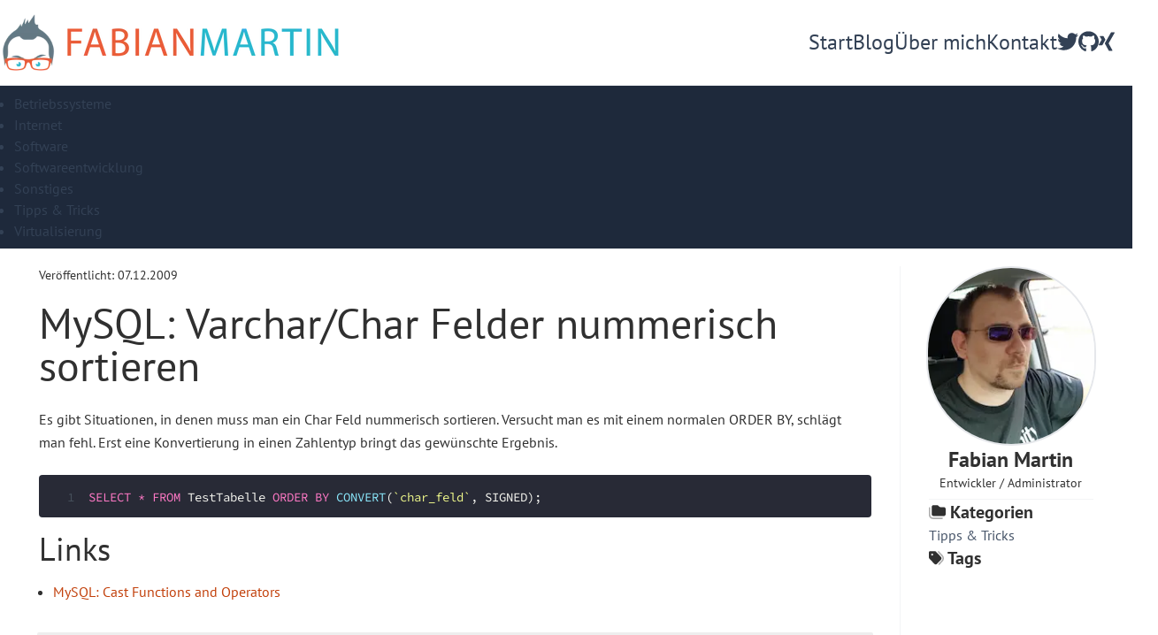

--- FILE ---
content_type: text/html; charset=utf-8
request_url: https://fabian-martin.name/blog/2009/12/mysql-varcharchar-felder-nummerisch-sortieren/
body_size: 6744
content:
<!DOCTYPE html>
<html lang="en">
    <head>
        <script>
            // ☝️ This script prevent the FART effect.
            if (localStorage.getItem("theme") === null) {
                if (
                    window.matchMedia &&
                    window.matchMedia("(prefers-color-scheme: dark)").matches
                ) {
                    document.documentElement.setAttribute("data-theme", "dark");
                } else
                    document.documentElement.setAttribute(
                        "data-theme",
                        "light"
                    );
            } else
                document.documentElement.setAttribute(
                    "data-theme",
                    localStorage.getItem("theme")
                );
            // "theme" LocalStorage value is set by the package to remember user preference.
            // The value is checked and applyed before rendering anything.
        </script>
        
        <meta charset="utf-8">
        <meta name="description" content="Beispielcode um Varchar/Char Felder nummerisch zu sortieren.
">
        <link rel="alternate" type="application/rss+xml" title="Blog - Fabian Martin" href="https://fabian-martin.name/feed/rss.xml">

        <meta name="viewport" content="width=device-width">
        

        <script defer data-domain="fabian-martin.name" src="https://plausible.fma.one/js/script.js"></script>
        <meta name="generator" content="Astro v2.6.4">
        <title>MySQL: Varchar/Char Felder nummerisch sortieren - Fabian Martin</title>
    <link rel="stylesheet" href="/_astro/404.ba3dad8b.css" />
<link rel="stylesheet" href="/_astro/404.b326a49f.css" />
<link rel="stylesheet" href="/_astro/404.42381c10.css" /><script type="module">var u={exports:{}};(function(r,g){function l(){var c=document.querySelector("[data-toggle-theme]"),t=c?c.getAttribute("data-key"):null;(function(e=localStorage.getItem(t||"theme")){localStorage.getItem(t||"theme")&&(document.documentElement.setAttribute("data-theme",e),c&&[...document.querySelectorAll("[data-toggle-theme]")].forEach(a=>{a.classList.add(c.getAttribute("data-act-class"))}))})(),c&&[...document.querySelectorAll("[data-toggle-theme]")].forEach(e=>{e.addEventListener("click",function(){var a=e.getAttribute("data-toggle-theme");if(a){var o=a.split(",");document.documentElement.getAttribute("data-theme")==o[0]?o.length==1?(document.documentElement.removeAttribute("data-theme"),localStorage.removeItem(t||"theme")):(document.documentElement.setAttribute("data-theme",o[1]),localStorage.setItem(t||"theme",o[1])):(document.documentElement.setAttribute("data-theme",o[0]),localStorage.setItem(t||"theme",o[0]))}[...document.querySelectorAll("[data-toggle-theme]")].forEach(s=>{s.classList.toggle(this.getAttribute("data-act-class"))})})})}function m(){var c=document.querySelector("[data-set-theme='']"),t=c?c.getAttribute("data-key"):null;(function(e=localStorage.getItem(t||"theme")){if(e!=null&&e!="")if(localStorage.getItem(t||"theme")&&localStorage.getItem(t||"theme")!=""){document.documentElement.setAttribute("data-theme",e);var a=document.querySelector("[data-set-theme='"+e.toString()+"']");a&&([...document.querySelectorAll("[data-set-theme]")].forEach(o=>{o.classList.remove(o.getAttribute("data-act-class"))}),a.getAttribute("data-act-class")&&a.classList.add(a.getAttribute("data-act-class")))}else{var a=document.querySelector("[data-set-theme='']");a.getAttribute("data-act-class")&&a.classList.add(a.getAttribute("data-act-class"))}})(),[...document.querySelectorAll("[data-set-theme]")].forEach(e=>{e.addEventListener("click",function(){document.documentElement.setAttribute("data-theme",this.getAttribute("data-set-theme")),localStorage.setItem(t||"theme",document.documentElement.getAttribute("data-theme")),[...document.querySelectorAll("[data-set-theme]")].forEach(a=>{a.classList.remove(a.getAttribute("data-act-class"))}),e.getAttribute("data-act-class")&&e.classList.add(e.getAttribute("data-act-class"))})})}function d(){var c=document.querySelector("select[data-choose-theme]"),t=c?c.getAttribute("data-key"):null;(function(e=localStorage.getItem(t||"theme")){if(localStorage.getItem(t||"theme")){document.documentElement.setAttribute("data-theme",e);var a=document.querySelector("select[data-choose-theme] [value='"+e.toString()+"']");a&&[...document.querySelectorAll("select[data-choose-theme] [value='"+e.toString()+"']")].forEach(o=>{o.selected=!0})}})(),c&&[...document.querySelectorAll("select[data-choose-theme]")].forEach(e=>{e.addEventListener("change",function(){document.documentElement.setAttribute("data-theme",this.value),localStorage.setItem(t||"theme",document.documentElement.getAttribute("data-theme")),[...document.querySelectorAll("select[data-choose-theme] [value='"+localStorage.getItem(t||"theme")+"']")].forEach(a=>{a.selected=!0})})})}function n(c=!0){c===!0?document.addEventListener("DOMContentLoaded",function(t){l(),d(),m()}):(l(),d(),m())}r.exports={themeChange:n}})(u);var i=u.exports;i.themeChange();
</script></head>
    <body>
        <header class="sticky top-0 z-50">
    <div class="border-b dark:border-gray-500 dark:bg-base-200 bg-white">
        <div class="min-h-[20px] flex items-center py-2 container mx-auto">
            <a href="/">
                <img src="/_astro/Logo-clean512.70273dff_NYtew.webp" alt="Logo" class="h-16 my-2 mr-3 w-auto" loading="eager" width="96" height="96" decoding="async">
            </a>
            <a href="/" class="hidden sm:inline-flex">
                <img src="/_astro/logo-text-big.5a3b7e6a_2dHFd4.webp" alt="Logo Schriftzug" class="h-8 my-2 mr-3" loading="eager" width="307" height="32" decoding="async">
            </a>
            <div class="grow items-center justify-end gap-x-20 mr-5 text-2xl flex">
                <a href="/" class="menu-item">Start</a>
                <a href="/blog/1/" class="menu-item">
                            Blog
                        </a><a href="/ueber-mich/" class="menu-item">
                            Über mich
                        </a><a href="/kontakt-impressum/" class="menu-item">
                            Kontakt
                        </a>
                <div class="social">
                    
    <a href="https://twitter.com/FabianMartin" target="_blank" rel="noreferrer" class="tooltip tooltip-bottom" data-tip="Twitter" title="Mein Twitter Profil">
        <svg class="svg-inline--fa fa-twitter" style="" aria-labelledby="svg-inline--fa-title-FZGzjgiuS8Qf" data-prefix="fab" data-icon="twitter" role="img" xmlns="http://www.w3.org/2000/svg" viewBox="0 0 512 512" alt="Twitter Logo"><title class="" style="" id="svg-inline--fa-title-FZGzjgiuS8Qf">Twitter Logo</title><path class="" style="" fill="currentColor" d="M459.37 151.716c.325 4.548.325 9.097.325 13.645 0 138.72-105.583 298.558-298.558 298.558-59.452 0-114.68-17.219-161.137-47.106 8.447.974 16.568 1.299 25.34 1.299 49.055 0 94.213-16.568 130.274-44.832-46.132-.975-84.792-31.188-98.112-72.772 6.498.974 12.995 1.624 19.818 1.624 9.421 0 18.843-1.3 27.614-3.573-48.081-9.747-84.143-51.98-84.143-102.985v-1.299c13.969 7.797 30.214 12.67 47.431 13.319-28.264-18.843-46.781-51.005-46.781-87.391 0-19.492 5.197-37.36 14.294-52.954 51.655 63.675 129.3 105.258 216.365 109.807-1.624-7.797-2.599-15.918-2.599-24.04 0-57.828 46.782-104.934 104.934-104.934 30.213 0 57.502 12.67 76.67 33.137 23.715-4.548 46.456-13.32 66.599-25.34-7.798 24.366-24.366 44.833-46.132 57.827 21.117-2.273 41.584-8.122 60.426-16.243-14.292 20.791-32.161 39.308-52.628 54.253z"></path></svg>
    </a>
    <a href="https://github.com/FabianMartin" target="_blank" rel="noreferrer" class="tooltip tooltip-bottom" data-tip="GitHub" title="Mein GitHub Profil">
        <svg class="svg-inline--fa fa-github" style="" aria-labelledby="svg-inline--fa-title-TqX0gPK17FoW" data-prefix="fab" data-icon="github" role="img" xmlns="http://www.w3.org/2000/svg" viewBox="0 0 496 512" alt="GitHub Logo"><title class="" style="" id="svg-inline--fa-title-TqX0gPK17FoW">GitHub Logo</title><path class="" style="" fill="currentColor" d="M165.9 397.4c0 2-2.3 3.6-5.2 3.6-3.3.3-5.6-1.3-5.6-3.6 0-2 2.3-3.6 5.2-3.6 3-.3 5.6 1.3 5.6 3.6zm-31.1-4.5c-.7 2 1.3 4.3 4.3 4.9 2.6 1 5.6 0 6.2-2s-1.3-4.3-4.3-5.2c-2.6-.7-5.5.3-6.2 2.3zm44.2-1.7c-2.9.7-4.9 2.6-4.6 4.9.3 2 2.9 3.3 5.9 2.6 2.9-.7 4.9-2.6 4.6-4.6-.3-1.9-3-3.2-5.9-2.9zM244.8 8C106.1 8 0 113.3 0 252c0 110.9 69.8 205.8 169.5 239.2 12.8 2.3 17.3-5.6 17.3-12.1 0-6.2-.3-40.4-.3-61.4 0 0-70 15-84.7-29.8 0 0-11.4-29.1-27.8-36.6 0 0-22.9-15.7 1.6-15.4 0 0 24.9 2 38.6 25.8 21.9 38.6 58.6 27.5 72.9 20.9 2.3-16 8.8-27.1 16-33.7-55.9-6.2-112.3-14.3-112.3-110.5 0-27.5 7.6-41.3 23.6-58.9-2.6-6.5-11.1-33.3 2.6-67.9 20.9-6.5 69 27 69 27 20-5.6 41.5-8.5 62.8-8.5s42.8 2.9 62.8 8.5c0 0 48.1-33.6 69-27 13.7 34.7 5.2 61.4 2.6 67.9 16 17.7 25.8 31.5 25.8 58.9 0 96.5-58.9 104.2-114.8 110.5 9.2 7.9 17 22.9 17 46.4 0 33.7-.3 75.4-.3 83.6 0 6.5 4.6 14.4 17.3 12.1C428.2 457.8 496 362.9 496 252 496 113.3 383.5 8 244.8 8zM97.2 352.9c-1.3 1-1 3.3.7 5.2 1.6 1.6 3.9 2.3 5.2 1 1.3-1 1-3.3-.7-5.2-1.6-1.6-3.9-2.3-5.2-1zm-10.8-8.1c-.7 1.3.3 2.9 2.3 3.9 1.6 1 3.6.7 4.3-.7.7-1.3-.3-2.9-2.3-3.9-2-.6-3.6-.3-4.3.7zm32.4 35.6c-1.6 1.3-1 4.3 1.3 6.2 2.3 2.3 5.2 2.6 6.5 1 1.3-1.3.7-4.3-1.3-6.2-2.2-2.3-5.2-2.6-6.5-1zm-11.4-14.7c-1.6 1-1.6 3.6 0 5.9 1.6 2.3 4.3 3.3 5.6 2.3 1.6-1.3 1.6-3.9 0-6.2-1.4-2.3-4-3.3-5.6-2z"></path></svg>
    </a>
    <a href="https://www.xing.com/profile/Fabian_Martin4" target="_blank" rel="noreferrer" class="tooltip tooltip-bottom" data-tip="Mein Xing Profil">
        <svg class="svg-inline--fa fa-xing" style="" aria-labelledby="svg-inline--fa-title-mSnTTAdItSXl" data-prefix="fab" data-icon="xing" role="img" xmlns="http://www.w3.org/2000/svg" viewBox="0 0 384 512" alt="Xing Logo"><title class="" style="" id="svg-inline--fa-title-mSnTTAdItSXl">Xing Logo</title><path class="" style="" fill="currentColor" d="M162.7 210c-1.8 3.3-25.2 44.4-70.1 123.5-4.9 8.3-10.8 12.5-17.7 12.5H9.8c-7.7 0-12.1-7.5-8.5-14.4l69-121.3c.2 0 .2-.1 0-.3l-43.9-75.6c-4.3-7.8.3-14.1 8.5-14.1H100c7.3 0 13.3 4.1 18 12.2l44.7 77.5zM382.6 46.1l-144 253v.3L330.2 466c3.9 7.1.2 14.1-8.5 14.1h-65.2c-7.6 0-13.6-4-18-12.2l-92.4-168.5c3.3-5.8 51.5-90.8 144.8-255.2 4.6-8.1 10.4-12.2 17.5-12.2h65.7c8 0 12.3 6.7 8.5 14.1z"></path></svg>
    </a>

                </div>
                <div class="dropdown dropdown-end xl:hidden">
                    <label tabindex="0" class="cursor-pointer dark:text-white">
                        <svg class="svg-inline--fa fa-bars" style="" aria-hidden="true" focusable="false" data-prefix="fas" data-icon="bars" role="img" xmlns="http://www.w3.org/2000/svg" viewBox="0 0 448 512"><path class="" style="" fill="currentColor" d="M0 96C0 78.3 14.3 64 32 64H416c17.7 0 32 14.3 32 32s-14.3 32-32 32H32C14.3 128 0 113.7 0 96zM0 256c0-17.7 14.3-32 32-32H416c17.7 0 32 14.3 32 32s-14.3 32-32 32H32c-17.7 0-32-14.3-32-32zM448 416c0 17.7-14.3 32-32 32H32c-17.7 0-32-14.3-32-32s14.3-32 32-32H416c17.7 0 32 14.3 32 32z"></path></svg>
                    </label>
                    <ul tabindex="0" class="menu dropdown-content p-2 shadow dark:shadow-white bg-base-100 rounded-box w-52 mt-4">
                        <li>
                                    <a href="/blog/1/">Blog</a>
                                </li><li>
                                    <a href="/ueber-mich/">Über mich</a>
                                </li><li>
                                    <a href="/kontakt-impressum/">Kontakt</a>
                                </li>
                    </ul>
                </div>
            </div>
        </div>
    </div>
    
            <div class="bg-slate-800 py-2 astro-4DQTJ3LE">
        <div class="container mx-auto astro-4DQTJ3LE">
            <div class="dropdown astro-4DQTJ3LE">
                <label tabindex="0" class="btn m-1 md:hidden astro-4DQTJ3LE">
                    Kategorie wechseln
                    <svg class="svg-inline--fa fa-chevron-down ml-2 astro-4DQTJ3LE" style="" aria-hidden="true" focusable="false" data-prefix="fas" data-icon="chevron-down" role="img" xmlns="http://www.w3.org/2000/svg" viewBox="0 0 512 512"><path class="" style="" fill="currentColor" d="M233.4 406.6c12.5 12.5 32.8 12.5 45.3 0l192-192c12.5-12.5 12.5-32.8 0-45.3s-32.8-12.5-45.3 0L256 338.7 86.6 169.4c-12.5-12.5-32.8-12.5-45.3 0s-12.5 32.8 0 45.3l192 192z"></path></svg>
                </label>
                <ul class="blog-navi astro-4DQTJ3LE">
                    <li class="astro-4DQTJ3LE">
                                <a href="/blog/themen/betriebssysteme/1/" class="astro-4DQTJ3LE">
                                    Betriebssysteme
                                </a>
                            </li><li class="astro-4DQTJ3LE">
                                <a href="/blog/themen/internet/1/" class="astro-4DQTJ3LE">
                                    Internet
                                </a>
                            </li><li class="astro-4DQTJ3LE">
                                <a href="/blog/themen/software/1/" class="astro-4DQTJ3LE">
                                    Software
                                </a>
                            </li><li class="astro-4DQTJ3LE">
                                <a href="/blog/themen/softwareentwicklung/1/" class="astro-4DQTJ3LE">
                                    Softwareentwicklung
                                </a>
                            </li><li class="astro-4DQTJ3LE">
                                <a href="/blog/themen/sonstiges/1/" class="astro-4DQTJ3LE">
                                    Sonstiges
                                </a>
                            </li><li class="astro-4DQTJ3LE">
                                <a href="/blog/themen/tipps-tricks/1/" class="astro-4DQTJ3LE">
                                    Tipps &amp; Tricks
                                </a>
                            </li><li class="astro-4DQTJ3LE">
                                <a href="/blog/themen/virtualisierung/1/" class="astro-4DQTJ3LE">
                                    Virtualisierung
                                </a>
                            </li>
                </ul>
            </div>
        </div>
    </div>
        
</header>
        <div class="container mx-auto px-3 pt-5">
            
    
    
    <div class="xl:grid xl:grid-cols-5 max-xl:flex max-xl:flex-col">
        <div class="xl:col-span-4 px-8 order-1 overflow-hidden text-ellipsis">
            <div class="text-sm">
                Veröffentlicht: 07.12.2009
                
            </div>
            <h1>MySQL: Varchar/Char Felder nummerisch sortieren</h1>
            <p>Es gibt Situationen, in denen muss man ein Char Feld nummerisch sortieren. Versucht man es mit einem normalen ORDER BY, schlägt man fehl. Erst eine Konvertierung in einen Zahlentyp bringt das gewünschte Ergebnis.</p>
<pre is:raw="" class="astro-code dracula" style="background-color: #282A36; overflow-x: auto; white-space: pre-wrap; word-wrap: break-word;" tabindex="0"><code><span class="line"><span style="color: #FF79C6">SELECT</span><span style="color: #F8F8F2"> </span><span style="color: #FF79C6">*</span><span style="color: #F8F8F2"> </span><span style="color: #FF79C6">FROM</span><span style="color: #F8F8F2"> TestTabelle </span><span style="color: #FF79C6">ORDER BY</span><span style="color: #F8F8F2"> </span><span style="color: #8BE9FD">CONVERT</span><span style="color: #F8F8F2">(</span><span style="color: #E9F284">`</span><span style="color: #F1FA8C">char_feld</span><span style="color: #E9F284">`</span><span style="color: #F8F8F2">, SIGNED);</span></span></code></pre>
<h2 id="links">Links</h2>
<ul>
<li><a href="http://dev.mysql.com/doc/refman/5.1/en/cast-functions.html#function_convert" target="_blank" rel="nofollow">MySQL: Cast Functions and Operators</a></li>
</ul>
        </div>
        <div id="remark42" class="col-span-4 order-3 px-6 mt-6"></div>
        <div class="sidebar">
            <div class="avatar-box">
                <div class="avatar justify-center">
                    <div class="avatar-border">
                        <img src="/_astro/me.7bd9d1b0_1PFHRw.webp" alt="Fabian Martin" width="200" height="212" loading="lazy" decoding="async">
                    </div>
                </div>
                <div class="text-center mb-2">
                    <div class="text-xl sm:text-2xl font-bold">
                        Fabian Martin
                    </div>
                    <div class="text-xs xl:text-sm">
                        Entwickler / Administrator
                    </div>
                </div>
            </div>
            <hr class="max-xl:hidden max-xl:order-10 border-gray-100 dark:border-slate-700">
            <div>
                <div class="text-xl font-bold">
                    <svg class="svg-inline--fa fa-folders fa-sm" style="" aria-hidden="true" focusable="false" data-prefix="fad" data-icon="folders" role="img" xmlns="http://www.w3.org/2000/svg" viewBox="0 0 576 512"><g class="fa-duotone-group" style=""><path class="fa-secondary" style="" fill="currentColor" d="M24 96c13.3 0 24 10.7 24 24V344c0 48.6 39.4 88 88 88H456c13.3 0 24 10.7 24 24s-10.7 24-24 24H136C60.9 480 0 419.1 0 344V120c0-13.3 10.7-24 24-24z"></path><path class="fa-primary" style="" fill="currentColor" d="M160 384H512c35.3 0 64-28.7 64-64V160c0-35.3-28.7-64-64-64H394.5c-17 0-33.3-6.7-45.3-18.7L322.7 50.7c-12-12-28.3-18.7-45.3-18.7H160c-35.3 0-64 28.7-64 64V320c0 35.3 28.7 64 64 64z"></path></g></svg>
                    Kategorien
                </div>
                <div class="cat-list">
                    <a href="/blog/themen/tipps-tricks/1/">Tipps &amp; Tricks</a>
                </div>
            </div>
            <div>
                <div class="text-xl font-bold">
                    <svg class="svg-inline--fa fa-tags fa-sm" style="" aria-hidden="true" focusable="false" data-prefix="fad" data-icon="tags" role="img" xmlns="http://www.w3.org/2000/svg" viewBox="0 0 512 512"><g class="fa-duotone-group" style=""><path class="fa-secondary" style="" fill="currentColor" d="M311.1 38.9c9.4-9.3 24.6-9.2 33.9 .2L472.8 168.4c52.4 53 52.4 138.2 0 191.2L360.8 472.9c-9.3 9.4-24.5 9.5-33.9 .2s-9.5-24.5-.2-33.9L438.6 325.9c33.9-34.3 33.9-89.4 0-123.7L310.9 72.9c-9.3-9.4-9.2-24.6 .2-33.9z"></path><path class="fa-primary" style="" fill="currentColor" d="M0 80V229.5c0 17 6.7 33.3 18.7 45.3l168 168c25 25 65.5 25 90.5 0L410.7 309.3c25-25 25-65.5 0-90.5l-168-168c-12-12-28.3-18.7-45.3-18.7H48C21.5 32 0 53.5 0 80zm112 32a32 32 0 1 1 0 64 32 32 0 1 1 0-64z"></path></g></svg>
                    Tags
                </div>
                <div class="tag-list">
                    
                </div>
            </div>
        </div>
    </div>
    <script>(function(){const components = "embed";
const site = "https://fabian-martin.name";

    var remark_config = {
        host: site + "/comments",
        site_id: "fma",
        show_rss_subsription: false,
        show_email_subscription: false,
        theme:
            document.documentElement.getAttribute("data-theme") ??
            localStorage.getItem("theme") ??
            "light",
        locale: "de",
        components: [components],
    };
    window.remark_config = remark_config;
    !(function (e, n) {
        for (var o = 0; o < e.length; o++) {
            var r = n.createElement("script"),
                c = ".js",
                d = n.head || n.body;
            "noModule" in r
                ? ((r.type = "module"), (c = ".mjs"))
                : (r.async = !0),
                (r.defer = !0),
                (r.src = remark_config.host + "/web/" + e[o] + c),
                d.appendChild(r);
        }
    })(remark_config.components || ["embed"], document);
})();</script>


        </div>
        <footer class="mt-5 flex flex-col gap-4 border-t py-4 dark:border-gray-500">
    <div class="text-center text-sm">
        © 2015 - 2023 Fabian Martin - <a href="/tools/">Tools</a>
        - <a href="/datenschutz/">Datenschutz</a>
        - <a href="/kontakt-impressum/">Impressum</a>
        <div>
            Build with
            <a href="https://astro.build" target="_blank" rel="noreferrer">
                Astro
            </a>,
            <a href="https://vuejs.org/" target="_blank" rel="noreferrer">
                Vue.js
            </a>,
            <a href="https://tailwindcss.com/" target="_blank" rel="noreferrer">
                TailwindCSS
            </a>,
            <a href="https://daisyui.com/" target="_blank" rel="noreferrer">
                DaisyUI
            </a>
            and <a href="https://remark42.com/" target="_blank" rel="noreferrer">
                Remark42
            </a>
        </div>
    </div>
    <div class="flex justify-center">
        <div class="inline-block w-10">
            <span data-toggle-theme="dark,light" data-act-class="active" class="relative flex cursor-pointer items-center pl-1 transition-all duration-300 ease-in-out">
                <svg class="svg-inline--fa fa-sun mode-icon-light text-black" style="" aria-hidden="true" focusable="false" data-prefix="fas" data-icon="sun" role="img" xmlns="http://www.w3.org/2000/svg" viewBox="0 0 512 512"><path class="" style="" fill="currentColor" d="M361.5 1.2c5 2.1 8.6 6.6 9.6 11.9L391 121l107.9 19.8c5.3 1 9.8 4.6 11.9 9.6s1.5 10.7-1.6 15.2L446.9 256l62.3 90.3c3.1 4.5 3.7 10.2 1.6 15.2s-6.6 8.6-11.9 9.6L391 391 371.1 498.9c-1 5.3-4.6 9.8-9.6 11.9s-10.7 1.5-15.2-1.6L256 446.9l-90.3 62.3c-4.5 3.1-10.2 3.7-15.2 1.6s-8.6-6.6-9.6-11.9L121 391 13.1 371.1c-5.3-1-9.8-4.6-11.9-9.6s-1.5-10.7 1.6-15.2L65.1 256 2.8 165.7c-3.1-4.5-3.7-10.2-1.6-15.2s6.6-8.6 11.9-9.6L121 121 140.9 13.1c1-5.3 4.6-9.8 9.6-11.9s10.7-1.5 15.2 1.6L256 65.1 346.3 2.8c4.5-3.1 10.2-3.7 15.2-1.6zM160 256a96 96 0 1 1 192 0 96 96 0 1 1 -192 0zm224 0a128 128 0 1 0 -256 0 128 128 0 1 0 256 0z"></path></svg>
                <svg class="svg-inline--fa fa-moon mode-icon-dark text-white" style="" aria-hidden="true" focusable="false" data-prefix="fas" data-icon="moon" role="img" xmlns="http://www.w3.org/2000/svg" viewBox="0 0 384 512"><path class="" style="" fill="currentColor" d="M223.5 32C100 32 0 132.3 0 256S100 480 223.5 480c60.6 0 115.5-24.2 155.8-63.4c5-4.9 6.3-12.5 3.1-18.7s-10.1-9.7-17-8.5c-9.8 1.7-19.8 2.6-30.1 2.6c-96.9 0-175.5-78.8-175.5-176c0-65.8 36-123.1 89.3-153.3c6.1-3.5 9.2-10.5 7.7-17.3s-7.3-11.9-14.3-12.5c-6.3-.5-12.6-.8-19-.8z"></path></svg>
            </span>
        </div>
    </div>
</footer>
    </body></html>

--- FILE ---
content_type: text/css; charset=utf-8
request_url: https://fabian-martin.name/_astro/404.b326a49f.css
body_size: 1432
content:
@media not all and (min-width: 768px){@media (hover: hover){.dropdown:where(.astro-4DQTJ3LE).dropdown-hover:hover .blog-navi:where(.astro-4DQTJ3LE){visibility:visible;opacity:1}}.dropdown:where(.astro-4DQTJ3LE) .blog-navi:where(.astro-4DQTJ3LE){position:absolute}.dropdown:where(.astro-4DQTJ3LE):is(:not(details)) .blog-navi:where(.astro-4DQTJ3LE){visibility:hidden;opacity:0;transform-origin:top;--tw-scale-x: .95;--tw-scale-y: .95;transform:translate(var(--tw-translate-x),var(--tw-translate-y)) rotate(var(--tw-rotate)) skew(var(--tw-skew-x)) skewY(var(--tw-skew-y)) scaleX(var(--tw-scale-x)) scaleY(var(--tw-scale-y));transition-property:color,background-color,border-color,text-decoration-color,fill,stroke,opacity,box-shadow,transform,filter,-webkit-backdrop-filter;transition-property:color,background-color,border-color,text-decoration-color,fill,stroke,opacity,box-shadow,transform,filter,backdrop-filter;transition-property:color,background-color,border-color,text-decoration-color,fill,stroke,opacity,box-shadow,transform,filter,backdrop-filter,-webkit-backdrop-filter;transition-duration:.2s;transition-timing-function:cubic-bezier(.4,0,.2,1)}.dropdown-end:where(.astro-4DQTJ3LE) .blog-navi:where(.astro-4DQTJ3LE){right:0}.dropdown-left:where(.astro-4DQTJ3LE) .blog-navi:where(.astro-4DQTJ3LE){top:0;right:100%;bottom:auto;transform-origin:right}.dropdown-right:where(.astro-4DQTJ3LE) .blog-navi:where(.astro-4DQTJ3LE){left:100%;top:0;bottom:auto;transform-origin:left}.dropdown-bottom:where(.astro-4DQTJ3LE) .blog-navi:where(.astro-4DQTJ3LE){bottom:auto;top:100%;transform-origin:top}.dropdown-top:where(.astro-4DQTJ3LE) .blog-navi:where(.astro-4DQTJ3LE){bottom:100%;top:auto;transform-origin:bottom}.dropdown-end:where(.astro-4DQTJ3LE).dropdown-right .blog-navi:where(.astro-4DQTJ3LE){bottom:0;top:auto}.dropdown-end:where(.astro-4DQTJ3LE).dropdown-left .blog-navi:where(.astro-4DQTJ3LE){bottom:0;top:auto}.dropdown:where(.astro-4DQTJ3LE).dropdown-open .blog-navi:where(.astro-4DQTJ3LE),.dropdown:where(.astro-4DQTJ3LE):not(.dropdown-hover):focus .blog-navi:where(.astro-4DQTJ3LE),.dropdown:where(.astro-4DQTJ3LE):focus-within .blog-navi:where(.astro-4DQTJ3LE){visibility:visible;opacity:1}@media (hover: hover){.dropdown:where(.astro-4DQTJ3LE).dropdown-hover:hover .blog-navi:where(.astro-4DQTJ3LE){visibility:visible;opacity:1;--tw-scale-x: 1;--tw-scale-y: 1;transform:translate(var(--tw-translate-x),var(--tw-translate-y)) rotate(var(--tw-rotate)) skew(var(--tw-skew-x)) skewY(var(--tw-skew-y)) scaleX(var(--tw-scale-x)) scaleY(var(--tw-scale-y))}}.dropdown:where(.astro-4DQTJ3LE).dropdown-open .blog-navi:where(.astro-4DQTJ3LE),.dropdown:where(.astro-4DQTJ3LE):focus .blog-navi:where(.astro-4DQTJ3LE),.dropdown:where(.astro-4DQTJ3LE):focus-within .blog-navi:where(.astro-4DQTJ3LE){--tw-scale-x: 1;--tw-scale-y: 1;transform:translate(var(--tw-translate-x),var(--tw-translate-y)) rotate(var(--tw-rotate)) skew(var(--tw-skew-x)) skewY(var(--tw-skew-y)) scaleX(var(--tw-scale-x)) scaleY(var(--tw-scale-y))}@media (hover:hover){.blog-navi:where(.astro-4DQTJ3LE) :where(li:not(.menu-title):not(.disabled) > *:not(ul):not(details):not(.menu-title)):where(.active):where(.astro-4DQTJ3LE),.blog-navi:where(.astro-4DQTJ3LE) :where(li:not(.menu-title):not(.disabled) > details > summary:not(.menu-title)):where(.active):where(.astro-4DQTJ3LE){--tw-bg-opacity: 1;background-color:hsl(var(--n) / var(--tw-bg-opacity));--tw-text-opacity: 1;color:hsl(var(--nc) / var(--tw-text-opacity))}}@media (hover: hover){.blog-navi:where(.astro-4DQTJ3LE) :where(li:not(.menu-title):not(.disabled) > *:not(ul):not(details):not(.menu-title)):not(.active):hover:where(.astro-4DQTJ3LE),.blog-navi:where(.astro-4DQTJ3LE) :where(li:not(.menu-title):not(.disabled) > details > summary:not(.menu-title)):not(.active):hover:where(.astro-4DQTJ3LE){cursor:pointer;background-color:hsl(var(--bc) / .1);--tw-text-opacity: 1;color:hsl(var(--bc) / var(--tw-text-opacity));outline:2px solid transparent;outline-offset:2px}}.blog-navi:where(.astro-4DQTJ3LE){display:flex;flex-direction:column;flex-wrap:wrap;font-size:.875rem;line-height:1.25rem;padding:.5rem}.blog-navi:where(.astro-4DQTJ3LE) :where(li ul):where(.astro-4DQTJ3LE){position:relative;white-space:nowrap;margin-left:1rem;padding-left:.5rem}.blog-navi:where(.astro-4DQTJ3LE) :where(li:not(.menu-title) > *:not(ul):not(details):not(.menu-title)):where(.astro-4DQTJ3LE),.blog-navi:where(.astro-4DQTJ3LE) :where(li:not(.menu-title) > details > summary:not(.menu-title)):where(.astro-4DQTJ3LE){display:grid;grid-auto-flow:column;align-content:flex-start;align-items:center;gap:.5rem;grid-auto-columns:max-content auto max-content;-webkit-user-select:none;-moz-user-select:none;user-select:none;padding:.5rem 1rem;text-align:left;transition-property:color,background-color,border-color,text-decoration-color,fill,stroke,opacity,box-shadow,transform,filter,-webkit-backdrop-filter;transition-property:color,background-color,border-color,text-decoration-color,fill,stroke,opacity,box-shadow,transform,filter,backdrop-filter;transition-property:color,background-color,border-color,text-decoration-color,fill,stroke,opacity,box-shadow,transform,filter,backdrop-filter,-webkit-backdrop-filter;transition-duration:.2s;transition-timing-function:cubic-bezier(.4,0,.2,1);border-radius:var(--rounded-btn, .5rem)}.blog-navi:where(.astro-4DQTJ3LE) li:where(.astro-4DQTJ3LE).disabled{cursor:not-allowed;-webkit-user-select:none;-moz-user-select:none;user-select:none;color:hsl(var(--bc) / .3)}.blog-navi:where(.astro-4DQTJ3LE) :where(li > .menu-dropdown:not(.menu-dropdown-show)):where(.astro-4DQTJ3LE){display:none}:where(.blog-navi li):where(.astro-4DQTJ3LE){position:relative;display:flex;flex-shrink:0;flex-direction:column;flex-wrap:wrap;align-items:stretch}:where(.blog-navi li):where(.astro-4DQTJ3LE) .badge:where(.astro-4DQTJ3LE){justify-self:end}.blog-navi:where(.astro-4DQTJ3LE) :where(li:empty):where(.astro-4DQTJ3LE){background-color:hsl(var(--bc) / .1);margin:.5rem 1rem;height:1px}.blog-navi:where(.astro-4DQTJ3LE) :where(li ul):before:where(.astro-4DQTJ3LE){position:absolute;left:0;top:.75rem;bottom:.75rem;width:1px;background-color:hsl(var(--bc) / .1);content:""}.blog-navi:where(.astro-4DQTJ3LE) :where(li:not(.menu-title):not(.disabled) > *:not(ul):not(details):not(.menu-title)):not(.active).focus:where(.astro-4DQTJ3LE),.blog-navi:where(.astro-4DQTJ3LE) :where(li:not(.menu-title):not(.disabled) > *:not(ul):not(details):not(.menu-title)):not(.active):focus:where(.astro-4DQTJ3LE),.blog-navi:where(.astro-4DQTJ3LE) :where(li:not(.menu-title):not(.disabled) > details > summary:not(.menu-title)):not(.active).focus:where(.astro-4DQTJ3LE),.blog-navi:where(.astro-4DQTJ3LE) :where(li:not(.menu-title):not(.disabled) > details > summary:not(.menu-title)):not(.active):focus:where(.astro-4DQTJ3LE){cursor:pointer;background-color:hsl(var(--bc) / .1);--tw-text-opacity: 1;color:hsl(var(--bc) / var(--tw-text-opacity));outline:2px solid transparent;outline-offset:2px}.blog-navi:where(.astro-4DQTJ3LE) :where(li:not(.menu-title):not(.disabled) > *:not(ul):not(details):not(.menu-title)):active:where(.astro-4DQTJ3LE),.blog-navi:where(.astro-4DQTJ3LE) :where(li:not(.menu-title):not(.disabled) > *:not(ul):not(details):not(.menu-title)):where(.active):where(.astro-4DQTJ3LE),.blog-navi:where(.astro-4DQTJ3LE) :where(li:not(.menu-title):not(.disabled) > details > summary:not(.menu-title)):active:where(.astro-4DQTJ3LE),.blog-navi:where(.astro-4DQTJ3LE) :where(li:not(.menu-title):not(.disabled) > details > summary:not(.menu-title)):where(.active):where(.astro-4DQTJ3LE){--tw-bg-opacity: 1;background-color:hsl(var(--n) / var(--tw-bg-opacity));--tw-text-opacity: 1;color:hsl(var(--nc) / var(--tw-text-opacity))}.blog-navi:where(.astro-4DQTJ3LE) :where(li > details > summary)::-webkit-details-marker:where(.astro-4DQTJ3LE){display:none}.blog-navi:where(.astro-4DQTJ3LE) :where(li > details > summary):after:where(.astro-4DQTJ3LE),.blog-navi:where(.astro-4DQTJ3LE) :where(li > .menu-dropdown-toggle):after:where(.astro-4DQTJ3LE){justify-self:end;display:block;margin-top:-.5rem;height:.5rem;width:.5rem;transform:rotate(45deg);transition-property:transform,margin-top;transition-duration:.3s;transition-timing-function:cubic-bezier(.4,0,.2,1);content:"";transform-origin:75% 75%;box-shadow:2px 2px;pointer-events:none}.blog-navi:where(.astro-4DQTJ3LE) :where(li > details[open] > summary):after:where(.astro-4DQTJ3LE),.blog-navi:where(.astro-4DQTJ3LE) :where(li > .menu-dropdown-toggle.menu-dropdown-show):after:where(.astro-4DQTJ3LE){transform:rotate(225deg);margin-top:0}.blog-navi:where(.astro-4DQTJ3LE) .menu-title:where(.astro-4DQTJ3LE){padding:.5rem 1rem;font-size:.875rem;line-height:1.25rem;font-weight:700;color:hsl(var(--bc) / .4)}.blog-navi:where(.astro-4DQTJ3LE){border-radius:var(--rounded-box, 1rem);--tw-bg-opacity: 1;background-color:hsl(var(--b1) / var(--tw-bg-opacity));padding:.5rem;--tw-shadow: 0 1px 3px 0 rgb(0 0 0 / .1), 0 1px 2px -1px rgb(0 0 0 / .1);--tw-shadow-colored: 0 1px 3px 0 var(--tw-shadow-color), 0 1px 2px -1px var(--tw-shadow-color);box-shadow:var(--tw-ring-offset-shadow, 0 0 #0000),var(--tw-ring-shadow, 0 0 #0000),var(--tw-shadow)}:is([data-theme="dark"] .blog-navi):where(.astro-4DQTJ3LE){--tw-shadow-color: #fff;--tw-shadow: var(--tw-shadow-colored) }}.blog-navi:where(.astro-4DQTJ3LE){margin-left:0;display:flex;list-style-type:none;flex-wrap:wrap;-moz-column-gap:2.5rem;column-gap:2.5rem;row-gap:.5rem}.blog-navi:where(.astro-4DQTJ3LE) a:where(.astro-4DQTJ3LE){padding:.5rem .75rem;font-size:1.25rem;line-height:1.75rem;font-weight:600}@media not all and (min-width: 768px){:is([data-theme="dark"] .blog-navi a):where(.astro-4DQTJ3LE){--tw-text-opacity: 1;color:rgb(255 255 255 / var(--tw-text-opacity))}}@media (min-width: 768px){.blog-navi:where(.astro-4DQTJ3LE) a:where(.astro-4DQTJ3LE){--tw-text-opacity: 1;color:rgb(255 255 255 / var(--tw-text-opacity))}}.blog-navi:where(.astro-4DQTJ3LE) a:where(.astro-4DQTJ3LE):hover{border-radius:.25rem;--tw-bg-opacity: 1;background-color:rgb(51 65 85 / var(--tw-bg-opacity));--tw-text-opacity: 1;color:rgb(255 255 255 / var(--tw-text-opacity))}


--- FILE ---
content_type: text/javascript; charset=utf-8
request_url: https://fabian-martin.name/comments/web/de.mjs
body_size: 8796
content:
"use strict";(self.webpackChunk_remark42_app=self.webpackChunk_remark42_app||[]).push([[913],{9033:e=>{e.exports=JSON.parse('{"auth.back":"Zurück","auth.email-address":"E-Mail-Adresse","auth.loading":"Wird geladen ...","auth.oauth-button":"Mit {provider} anmelden","auth.oauth-source":"Soziales Netzwerk verwenden","auth.open-profile":"Mein Profil öffnen","auth.or":"oder","auth.signin":"Einloggen","auth.signout":"Abmelden","auth.submit":"Absenden","auth.symbols-restriction":"Der Benutzername darf nur Buchstaben, Zahlen, Unterstriche oder Leerzeichen enthalten","auth.telegram-check":"Überprüfen","auth.telegram-link":"Telegram-Bot","auth.telegram-message-1":"Autorisieren Sie Ihren Account im","auth.telegram-message-2":"indem Sie dort “Start” antippen.","auth.telegram-message-3":"Klicken Sie anschließend unten auf “Überprüfen”.","auth.telegram-optional-qr":"oder durch Scannen des QR-Codes,","auth.telegram-qr":"QR-Code für Telegram","auth.user-not-found":"Benutzer konnte nicht gefunden werden","auth.username":"Benutzername","authPanel.disable-comments":"Kommentarfunktion deaktivieren","authPanel.disabled-cookies":"Deaktivieren Sie die Blockierung von Drittanbieter-Cookies, um sich anzumelden oder Kommentare im Folgenden zu öffnen:","authPanel.enable-comments":"Kommentarfunktion aktivieren","authPanel.enable-cookies":"Cookies für die Anmeldung und das Kommentieren zulassen","authPanel.hide-settings":"Einstellungen ausblenden","authPanel.new-page":"neue Seite","authPanel.read-only":"Schreibgeschützt","authPanel.show-settings":"Einstellungen anzeigen","blockingDuration.day":"Für einen Tag","blockingDuration.month":"Für einen Monat","blockingDuration.permanently":"Dauerhaft","blockingDuration.week":"Für eine Woche","comment.block":"Sperren","comment.block-user":"Möchten Sie {userName} wirklich {duration} sperren?","comment.blocked-user":"Gesperrt","comment.blocking-period":"Sperrdauer","comment.cancel":"Abbrechen","comment.copied":"Kopiert!","comment.copy":"Kopieren","comment.delete":"Löschen","comment.delete-message":"Möchten Sie diesen Kommentar löschen?","comment.deleted-comment":"Dieser Kommentar wurde gelöscht","comment.deleted-user":"Gelöscht","comment.edit":"Bearbeiten","comment.edit-countdown":"Bearbeiten wird deaktiviert","comment.expired-time":"Die Zeit für eine Bearbeitung ist abgelaufen.","comment.go-to-parent":"Gehe zum übergeordneten Kommentar","comment.hide":"Ausblenden","comment.hide-user-comment":"Möchten Sie die Kommentare von {userName} wirklich ausblenden?","comment.paid-patreon":"Zahlende*r Patreon-Abonnent*in","comment.pin":"Anheften","comment.pin-comment":"Möchten Sie diesen Kommentar wirklich oben anheften?","comment.reply":"Antworten","comment.time":"{day} um {time}","comment.toggle-verification":"Bestätigung umschalten","comment.unblock":"Entsperren","comment.unblock-user":"Möchten Sie diesen Benutzer wirklich entsperren?","comment.unpin":"Loslösen","comment.unpin-comment":"Möchten Sie diesen Kommentar wirklich loslösen?","comment.unverified-user":"Unbestätigter Benutzer","comment.unverify-user":"Möchten Sie den Benutzer {userName} wirklich als unbestätigt speichern?","comment.verified-user":"Bestätigter Benutzer","comment.verify-user":"Möchten Sie den Benutzer {userName} wirklich bestätigen?","commentForm.anonymous-uploading-disabled":"Das Hochladen von Bildern ist für anonyme Benutzer deaktiviert. Bitte melden Sie sich an, um Bilder hochladen zu können.","commentForm.exceeded-size":"Die Datei {fileName} überschreitet das Größenlimit von {maxImageSize}","commentForm.input-placeholder":"Geben Sie hier Ihren Kommentar ein","commentForm.new-comment":"Neuer Kommentar","commentForm.notice-about-styling":"Hier können Sie <a>Markdown</a> verwenden","commentForm.preview":"Vorschau","commentForm.reply":"Antworten","commentForm.save":"Speichern","commentForm.send":"Abschicken","commentForm.subscribe-by":"Abonnieren mit","commentForm.subscribe-or":"oder","commentForm.unauthorized-uploading-disabled":"Der Upload von Bildern ist nur für registrierte Benutzer möglich. Bitte melde dich zuvor an.","commentForm.unexpected-error":"Leider ist etwas schiefgegangen. Bitte versuchen Sie es später erneut.","commentForm.upload-file-fail":"Der Upload der Datei {fileName} ist fehlgeschlagen: \\"{errorMessage}\\"","commentForm.uploading":"Upload wird durchgeführt...","commentForm.uploading-file":"{fileName} wird hochgeladen...","commentsSort.best":"Beste","commentsSort.least-controversial":"Am wenigsten umstritten","commentsSort.least-recently-updated":"Am längsten nicht aktualisierte","commentsSort.most-controversial":"Am meisten umstritten","commentsSort.newest":"Neueste","commentsSort.oldest":"Älteste","commentsSort.recently-updated":"Kürzlich aktualisierte","commentsSort.worst":"Schlechteste","empty-state":"Noch keine Kommentare","errors.0":"Leider ist etwas schiefgegangen. Bitte versuchen Sie es später erneut.","errors.1":"Kommentar nicht gefunden. Bitte laden Sie die Seite neu und versuchen Sie es erneut.","errors.10":"Das Zeitfenster für das Bearbeiten des Kommentars ist verstrichen.","errors.11":"Auf diesen Kommentar wurde bereits geantwortet, daher ist eine Änderung nicht mehr möglich.","errors.12":"Das Abstimmungsergebnis konnte nicht gespeichert werden. Bitte versuchen Sie es etwas später erneut.","errors.13":"Sie können nicht für Ihren eigenen Kommentar abstimmen.","errors.14":"Sie haben bereits für den Kommentar abgestimmt.","errors.15":"Für diesen Kommentar wurden bereits zu viele Stimmen abgegeben.","errors.16":"Die Mindestpunktzahl für diesen Kommentar wurde erreicht.","errors.17":"Vorgang abgelehnt. Bitte versuchen Sie es später noch einmal.","errors.18":"Die angeforderte Datei wurde nicht gefunden.","errors.19":"Kommentar enthält verbotene Wörter.","errors.2":"Die eingehende Anfrage konnte nicht verarbeitet werden.","errors.20":"Hochgeladenes Bild nicht gefunden. Bitte versuchen Sie, es erneut hochzuladen.","errors.3":"Für diesen Vorgang haben Sie keine ausreichende Berechtigung.","errors.4":"Ungültige Kommentardaten.","errors.5":"Kommentar nicht gefunden. Bitte laden Sie die Seite neu und versuchen Sie es erneut.","errors.6":"Site nicht gefunden. Bitte laden Sie die Seite neu und versuchen Sie es erneut.","errors.7":"Benutzer wurde gesperrt.","errors.8":"Benutzer wurde gesperrt.","errors.9":"Änderungen konnten nicht gespeichert werden. Bitte versuchen Sie es später noch einmal.","errors.conflict":"Conflict.","errors.failed-fetch":"Abruf fehlgeschlagen. Bitte prüfen Sie Ihre Internetverbindung oder versuchen Sie es etwas später erneut","errors.forbidden":"Verboten.","errors.not-authorized":"Nicht autorisiert.","errors.to-many-request":"Sie haben das maximale Anfragelimit erreicht.","errors.unexpected-error":"Leider ist etwas schiefgegangen.","profile.close":"Profil schließen","profile.request-to-delete-data":"Löschung meiner Daten anfordern","retry":"Erneut versuchen","root.pinned-comments":"Angeheftete Kommentare","root.powered-by":"Unterstützt von <a>Remark42</a>","root.show-more":"Mehr anzeigen","settings.block":"Sperren","settings.block-time":"bis {day} um {time}","settings.block-user":"Möchten Sie den Benutzer {userName} wirklich sperren?","settings.blocked-users-header":"Gesperrte Benutzer:","settings.blocked-users-title":"Gesperrte Benutzer","settings.hidden-user-header":"Ausgeblendete Benutzer:","settings.hidden-users-title":"Ausgeblendete Benutzer","settings.hide":"Ausblenden","settings.no-blocked-users":"Im Moment sind keine Benutzer gesperrt.","settings.no-hidden-users":"Im Moment sind keine Benutzer ausgeblendet.","settings.permanently":"Dauerhaft","settings.show":"Anzeigen","settings.unblock":"Entsperren","settings.unblock-user":"Möchten Sie den Benutzer {userName} wirklich entsperren?","settings.unknown":"Unbekannt","sort-by":"Sortieren nach","subscribeByEmail.back":"Zurück","subscribeByEmail.close":"Schließen","subscribeByEmail.email":"E-Mail","subscribeByEmail.have-been-subscribed":"Sie haben sich für Neuigkeiten per E-Mail angemeldet","subscribeByEmail.have-been-unsubscribed":"Sie haben sich für Neuigkeiten per E-Mail abgemeldet","subscribeByEmail.only-registered-users":"Diese Funktion ist nur für registrierte Benutzer verfügbar","subscribeByEmail.submit":"Absenden","subscribeByEmail.subscribe":"Abonnieren","subscribeByEmail.subscribe-by-email":"Per E-Mail abonnieren","subscribeByEmail.subscribe-to-replies":"Antworten abonnieren","subscribeByEmail.subscribed":"Sie sind für Neuigkeiten per E-Mail abonniert","subscribeByEmail.unsubscribe":"Abmelden","subscribeByRSS.button-title":"Als RSS-Feed abonnieren","subscribeByRSS.replies":"Antworten","subscribeByRSS.site":"Site","subscribeByRSS.thread":"Thread","subscribeByRSS.title":"RSS-Feed","subscribeByTelegram.have-been-subscribed":"You have been subscribed on updates by telegram","subscribeByTelegram.have-been-unsubscribed":"You have been unsubscribed by telegram to updates","subscribeByTelegram.only-registered-users":"Available only for registered users","subscribeByTelegram.resubscribe":"Resubscribe","subscribeByTelegram.subscribe-by-telegram":"Subscribe by Telegram","subscribeByTelegram.telegram":"Telegram","subscribeByTelegram.unsubscribe":"Unsubscribe","token":"Token aus der E-Mail kopieren und einfügen","token.expired":"Token ist abgelaufen","token.invalid":"Token ist ungültig","toolbar.attach-image":"Bild als Anhang, per Drag & Drop oder aus der Zwischenablage einfügen","toolbar.bold":"Text fett hervorheben {shortcut}","toolbar.code":"Code einfügen","toolbar.header":"Überschrift einfügen","toolbar.italic":"Text kursiv hervorheben {shortcut}","toolbar.link":"Link einfügen {shortcut}","toolbar.ordered-list":"Nummerierte Liste einfügen","toolbar.quote":"Zitat einfügen","toolbar.unordered-list":"Aufzählungsliste einfügen","user.comments":"Kommentare","user.load-more":"Mehr laden...","user.my-comments":"Meine Kommentare","vote.controversy":"Strittigkeit: {value}","vote.downvote":" Nicht zustimmen","vote.score":"Abstimmungsergebnis","vote.upvote":"Zustimmen"}')}}]);